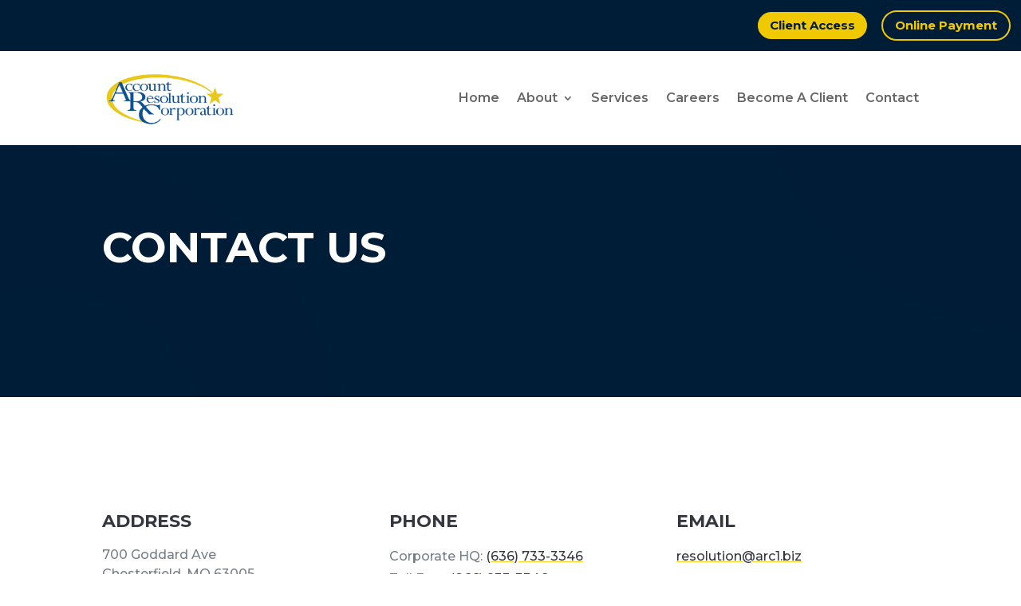

--- FILE ---
content_type: text/css
request_url: https://arc1.biz/wp-content/et-cache/122/et-divi-dynamic-tb-233-tb-36-122-late.css?ver=1753823801
body_size: -237
content:
@font-face{font-family:ETmodules;font-display:block;src:url(//arc1.biz/wp-content/themes/Divi/core/admin/fonts/modules/social/modules.eot);src:url(//arc1.biz/wp-content/themes/Divi/core/admin/fonts/modules/social/modules.eot?#iefix) format("embedded-opentype"),url(//arc1.biz/wp-content/themes/Divi/core/admin/fonts/modules/social/modules.woff) format("woff"),url(//arc1.biz/wp-content/themes/Divi/core/admin/fonts/modules/social/modules.ttf) format("truetype"),url(//arc1.biz/wp-content/themes/Divi/core/admin/fonts/modules/social/modules.svg#ETmodules) format("svg");font-weight:400;font-style:normal}

--- FILE ---
content_type: text/css
request_url: https://arc1.biz/wp-content/themes/divi-child/style.css?ver=4.27.4
body_size: 792
content:
/*
 Theme Name:     Divi Child
 Theme URI:      https://www.elegantthemes.com/gallery/divi/
 Description:    Divi Child Theme
 Author:         Elegant Themes
 Author URI:     https://www.elegantthemes.com
 Template:       Divi
 Version:        1.0.0
*/
 
 
/* =Theme customization starts here
------------------------------------------------------- */
#et_top_search{
	display: none;
}
/* @media (min-width: 981px){
.et_header_style_left .et-fixed-header #et-top-navigation nav>ul>li>a, .et_header_style_split .et-fixed-header #et-top-navigation nav>ul>li>a {
    padding-bottom: 0;
  }
}
.et_header_style_left #et-top-navigation nav>ul>li>a, .et_header_style_split #et-top-navigation nav>ul>li>a {
    padding-bottom: 0;
}
@media (min-width: 981px){
.et_header_style_left .et-fixed-header #et-top-navigation, .et_header_style_split .et-fixed-header #et-top-navigation {
    padding-top: 20px;
  padding-bottom: 20px;
}
}
.et_header_style_left #et-top-navigation, .et_header_style_split #et-top-navigation {
    padding-top: 33px;
  padding-bottom: 33px;
}
.menu-item-42 a{
	    background: #2656a6;
    padding: 15px !important;
    color: #fff !important;
    border-radius: 50px;
} */

.et_pb_menu--with-logo .et_pb_menu__menu>nav>ul>li>a {

padding:0;

}

.et-menu li>a {
padding-bottom: 0px;

}

.menu-item-42 li,
.menu-item-252 li{
	padding:0 !important;
}


.menu-item-267 a, 
.menu-item-268 a{
    display: block;
    padding: 0.5rem 1.5rem !important;
	border-radius:50px;
	font-weight:700;

}

.menu-item-268 a{
	background-color: #2656a6;
	color: #edca02;
	margin-right:0;
	border:solid 2px #edca02;
}
.menu-item-267 a {
    background-color: #EDCA02;
	color: #2656a6;
	margin-left:0;
	border:solid 2px #edca02;
}

.et_pb_menu--without-logo .et_pb_menu__menu>nav>ul>li{
	margin:0 !important;
}

.et_pb_menu .et_pb_menu__wrap {
	justify-content:flex-end;
}



.et_pb_column.et_pb_column_4_4.et_pb_column_0_tb_header.et_pb_css_mix_blend_mode_passthrough.et-last-child {
    display: flex;
    justify-content: flex-end;
    align-items: center;
}

.et_pb_button_module_wrapper.et_pb_button_0_tb_header_wrapper.et_pb_module {
    margin: 0;
    margin-right: 1rem;
}

	#gform_3 .gform_footer input[type=submit]{
		color: #353740!important;
    border-width: 5px!important;
    border-color: #353740;
  
    letter-spacing: 2px;
    font-family: 'Montserrat',Helvetica,Arial,Lucida,sans-serif!important;
    font-weight: 700!important;
    text-transform: uppercase!important;
	font-size: 20px;
    padding: 0.3em 1em;
    line-height: 1.7em!important;
    background-color: transparent;
    background-size: cover;
    background-position: 50%;
    background-repeat: no-repeat;
    border: 2px solid;
    border-radius: 100px;
    -webkit-transition-duration: .2s;
    transition-duration: .2s;
    -webkit-transition-property: all!important;
    transition-property: all!important;
}

#gform_3 input[type=text],
#gform_3 textarea,
#gform_3 input[type=email]{
	background-color: rgba(255,255,255,0);
    -webkit-appearance: none;
    width: 100%;
    border-width: 0;
    border-radius: 0;
    color: #999;
    font-size: 14px;
    padding: 16px;
	border-bottom: 1px solid #bbb;
}
#gform_3 textarea{
    min-height: 150px;
	max-height:200px;
    display: block;
}


/* .et_pb_column.et_pb_column_1_2.et_pb_column_4.et_pb_css_mix_blend_mode_passthrough {
    display: flex;
    flex-direction: column;
    align-content: center;
    justify-content: center ;
    align-items: center;
} */

/* @media only screen and (min-width: 1000px){
img.wp-image-343 {
	display: none;
}
} */

@media only screen and (min-width: 981px) {
    li.et_pb_menu_page_id-295.menu-item.menu-item-type-custom.menu-item-object-custom.menu-item-295,
	li.et_pb_menu_page_id-296.menu-item.menu-item-type-custom.menu-item-object-custom.menu-item-296{
        display: none;
    } }


--- FILE ---
content_type: text/css
request_url: https://arc1.biz/wp-content/et-cache/122/et-core-unified-122.min.css?ver=1753823801
body_size: -130
content:
body .et_pb_text_0 .et_pb_text_inner h1{font-size:clamp(1.5rem,0.8898rem + 3.0508vw,3.75rem);text-wrap:balance}body .et_pb_text_0 .et_pb_text_inner h3,body .et_pb_text_0 .et_pb_text_inner p{font-weight:500;line-height:1.5em}body .et_pb_text_1 p{line-height:1.5em}img,picture{max-width:100%;display:block}.gm-style-iw-d h3,.gm-style-iw-d p{color:#000}font-size:clamp(0.8125rem,0.7617rem+0.2542vw,1rem);@media (max-width:980px){.et_pb_column.et_pb_column_1_2.et_pb_column_0.et_pb_css_mix_blend_mode_passthrough{padding:10% 0}body .et_pb_text_0 h1,.et_pb_module.et_pb_text.et_pb_text_0.et_pb_text_align_left.et_pb_bg_layout_light.et_had_animation,.et_pb_module.et_pb_text.et_pb_text_1.et_pb_text_align_left.et_pb_bg_layout_light.et_had_animation,body .et_pb_text_1 p{margin:0}}@media(max-width:1187px) and (min-width:980px){body .et_pb_text_0 h1{font-size:3rem}}

--- FILE ---
content_type: text/css
request_url: https://arc1.biz/wp-content/et-cache/122/et-core-unified-tb-233-tb-36-deferred-122.min.css?ver=1753823802
body_size: 204
content:
.et_pb_section_0_tb_footer.et_pb_section{padding-bottom:0px;background-color:#001D38!important}.et_pb_row_0_tb_footer.et_pb_row{padding-top:0px!important;padding-bottom:0px!important;padding-top:0px;padding-bottom:0px}.et_pb_image_0_tb_footer{max-width:200px;text-align:center}.et_pb_image_0_tb_footer .et_pb_image_wrap{display:block}.et_pb_text_3_tb_footer h1,.et_pb_text_0_tb_footer h1,.et_pb_text_4_tb_footer.et_pb_text a,.et_pb_text_1_tb_footer.et_pb_text,.et_pb_text_4_tb_footer.et_pb_text,.et_pb_text_2_tb_footer.et_pb_text{color:#FFFFFF!important}.et_pb_text_0_tb_footer h4{font-family:'Roboto',Helvetica,Arial,Lucida,sans-serif;font-weight:700;text-transform:uppercase;font-size:16px;color:#FFFFFF!important;letter-spacing:1px;line-height:1.5em;text-align:center}.et_pb_text_3_tb_footer,.et_pb_text_0_tb_footer{margin-bottom:0px!important}.et_pb_text_1_tb_footer{line-height:1.5em;font-family:'Montserrat',Helvetica,Arial,Lucida,sans-serif;line-height:1.5em}.et_pb_text_2_tb_footer,.et_pb_text_4_tb_footer a{font-family:'Montserrat',Helvetica,Arial,Lucida,sans-serif}.et_pb_text_3_tb_footer h4{font-family:'Roboto',Helvetica,Arial,Lucida,sans-serif;font-weight:700;text-transform:uppercase;font-size:16px;color:#FFFFFF!important;letter-spacing:1px;line-height:1.5em}.et_pb_text_4_tb_footer{font-family:'Montserrat',Helvetica,Arial,Lucida,sans-serif;font-size:18px}.et_pb_row_2_tb_footer{border-top-width:1px;border-color:#F0C900}.et_pb_row_2_tb_footer.et_pb_row{padding-top:16px!important;padding-bottom:0px!important;padding-top:16px;padding-bottom:0px}ul.et_pb_social_media_follow_0_tb_footer{padding-top:0px!important}.et_pb_social_media_follow_0_tb_footer li.et_pb_social_icon a.icon:before{color:#F0C900}.et_pb_social_media_follow_0_tb_footer li a.icon:before{font-size:18px;line-height:36px;height:36px;width:36px}.et_pb_social_media_follow_0_tb_footer li a.icon{height:36px;width:36px}.et_pb_text_5_tb_footer.et_pb_text{color:#F0C900!important}.et_pb_text_5_tb_footer{font-family:'Roboto',Helvetica,Arial,Lucida,sans-serif;font-size:15px}.et_pb_text_5_tb_footer h1{color:#4AA3F8!important}@media only screen and (max-width:980px){.et_pb_image_0_tb_footer .et_pb_image_wrap img{width:auto}.et_pb_text_1_tb_footer{font-size:16px}.et_pb_text_2_tb_footer{font-size:15px}.et_pb_row_2_tb_footer{border-top-width:1px}}@media only screen and (max-width:767px){.et_pb_image_0_tb_footer .et_pb_image_wrap img{width:auto}.et_pb_text_1_tb_footer,.et_pb_text_2_tb_footer{font-size:14px}.et_pb_row_2_tb_footer{border-top-width:1px}}.et_pb_fullwidth_map_0 .gm-style>div>div>div>div>div>img{filter:saturate(30%);backface-visibility:hidden}html:not(.et_fb_edit_enabled) #et-fb-app .et_pb_fullwidth_map_0:hover .gm-style>div>div>div>div>div>img{filter:saturate(30%)}

--- FILE ---
content_type: text/css
request_url: https://arc1.biz/wp-content/et-cache/122/et-divi-dynamic-tb-233-tb-36-122-late.css
body_size: -176
content:
@font-face{font-family:ETmodules;font-display:block;src:url(//arc1.biz/wp-content/themes/Divi/core/admin/fonts/modules/social/modules.eot);src:url(//arc1.biz/wp-content/themes/Divi/core/admin/fonts/modules/social/modules.eot?#iefix) format("embedded-opentype"),url(//arc1.biz/wp-content/themes/Divi/core/admin/fonts/modules/social/modules.woff) format("woff"),url(//arc1.biz/wp-content/themes/Divi/core/admin/fonts/modules/social/modules.ttf) format("truetype"),url(//arc1.biz/wp-content/themes/Divi/core/admin/fonts/modules/social/modules.svg#ETmodules) format("svg");font-weight:400;font-style:normal}

--- FILE ---
content_type: image/svg+xml
request_url: https://arc1.biz/wp-content/uploads/2025/06/Asset-5arc_logo.svg
body_size: 2214
content:
<?xml version="1.0" encoding="UTF-8"?>
<svg xmlns="http://www.w3.org/2000/svg" id="Layer_2" viewBox="0 0 419.71 213.76">
  <g id="_Í_ã_1">
    <path d="M235.6,10.37C175.9-3.99,105.42-7.9,47.7,28.31-10.02,64.53-12.03,114.77,23.86,153.27c35.89,38.5,100.09,51.22,100.09,51.22l-1.89-3.26C56.81,179.7-2.9,135.33,24.18,75.63,51.26,15.94,166.76,1.88,244.92,22.77c78.16,20.88,108.79,64.27,108.79,64.27l3.59,1.31c-14.03-24.14-61.99-63.62-121.7-77.98Z" style="fill:#fff;"></path>
    <polygon points="358.76 57.84 365.26 83.62 386.3 83.62 369.28 99.54 375.78 125.32 358.76 109.39 341.74 125.32 348.24 99.54 331.22 83.62 352.26 83.62 358.76 57.84" style="fill:#fff;"></polygon>
    <path d="M193.35,175.3c-7.71,0-13.48-6.67-13.48-15.6s5.77-15.68,13.48-15.68,13.48,6.67,13.48,15.68-5.77,15.6-13.48,15.6ZM193.35,145.69c-5.21,0-8.34,5.5-8.34,14.01,0,7.59,2.64,13.93,8.34,13.93s8.34-6.75,8.34-13.93-2.64-14.01-8.34-14.01Z" style="fill:#fff;"></path>
    <path d="M216.5,168.79c0,3.25.83,4.17,4.1,4.17v1.42h-13v-1.42c3.75,0,4.17-1.17,4.17-5.67v-16.1c0-4.34-.9-4.84-5.07-4.84v-1.42l8.62-.92h1.18v6.42c4.59-4.75,6.74-6.42,8.41-6.42,1.39,0,3.27,1,4.52,2.33l-1.88,5.25c-2.02-1.33-4.17-2.59-5.84-2.59s-2.99,1-5.21,3.59v16.18Z" style="fill:#fff;"></path>
    <path d="M233.39,150.94c0-4-.62-4.59-4.31-4.59v-1.42l7.85-.92h1.18v5c3.13-3.67,5.42-5,8.55-5,6.39,0,11.12,6.59,11.12,15.43s-5.21,15.85-12.23,15.85c-2.64,0-4.66-.92-7.44-3.5v19.43c0,3.59.63,4.92,4.1,4.92v1.42h-13.13v-1.42c3.34,0,4.31-.83,4.31-4.09v-41.12ZM238.11,169.71c1.81,2.25,4.45,3.67,6.81,3.67,4.38,0,7.71-5.59,7.71-12.93,0-7.92-3.27-13.68-7.85-13.68-2.5,0-4.38,1.25-6.67,4.42v18.52Z" style="fill:#fff;"></path>
    <path d="M273.14,175.3c-7.71,0-13.48-6.67-13.48-15.6s5.77-15.68,13.48-15.68,13.48,6.67,13.48,15.68-5.77,15.6-13.48,15.6ZM273.14,145.69c-5.21,0-8.34,5.5-8.34,14.01,0,7.59,2.64,13.93,8.34,13.93s8.34-6.75,8.34-13.93-2.64-14.01-8.34-14.01Z" style="fill:#fff;"></path>
    <path d="M296.28,168.79c0,3.25.83,4.17,4.1,4.17v1.42h-13v-1.42c3.75,0,4.17-1.17,4.17-5.67v-16.1c0-4.34-.9-4.84-5.07-4.84v-1.42l8.62-.92h1.18v6.42c4.59-4.75,6.74-6.42,8.41-6.42,1.39,0,3.27,1,4.52,2.33l-1.88,5.25c-2.02-1.33-4.17-2.59-5.84-2.59s-2.99,1-5.21,3.59v16.18Z" style="fill:#fff;"></path>
    <path d="M327.28,167.54c0,3.42.28,4.59,1.39,4.59.76,0,1.11-.75,1.67-2.84h1.18c-.21,3.67-2.02,6.01-4.79,6.01-2.09,0-3.34-1.25-4.17-4.17-2.43,3.17-4.03,4.17-6.6,4.17-3.82,0-7.02-3.5-7.02-7.84,0-8.42,9.59-8.09,13.62-10.93v-2.17c0-4.17-2.01-7.17-5.49-7.17-2.78,0-5.49,2.09-6.53,6.34l-1.25-.42c1.04-5.5,4.66-9.09,9.1-9.09,4.1,0,8.9,2.84,8.9,10.84v12.68ZM322.55,158.36c-4.66,2.42-8.83,2.33-8.83,8.34,0,3,1.74,5.42,3.75,5.42,1.46,0,4.1-1.25,5.07-3.75v-10.01Z" style="fill:#fff;"></path>
    <path d="M338.95,144.77h8.55v2.17h-8.55v19.01c0,4.09,1.74,6.17,4.45,6.17,1.81,0,3.13-.83,4.59-2.84l.77,1.08c-2.16,3.25-4.66,4.92-7.44,4.92-4.17,0-7.09-3.5-7.09-8.59v-19.77h-4.66v-1.42c3.34-2,6.12-5.59,8.2-10.68h1.18v9.92Z" style="fill:#fff;"></path>
    <path d="M358.9,168.87c0,2.92.62,4.09,4.1,4.09v1.42h-13.48v-1.42c3.75,0,4.66-.58,4.66-4.09v-18.1c0-4.09-1.04-4.42-4.66-4.42v-1.42l8.2-.92h1.18v24.85ZM359.59,132.34c0,2-1.32,3.67-2.99,3.67s-3.06-1.67-3.06-3.67,1.39-3.59,3.06-3.59,2.99,1.58,2.99,3.59Z" style="fill:#fff;"></path>
    <path d="M375.93,175.3c-7.71,0-13.48-6.67-13.48-15.6s5.77-15.68,13.48-15.68,13.48,6.67,13.48,15.68-5.77,15.6-13.48,15.6ZM375.93,145.69c-5.21,0-8.34,5.5-8.34,14.01,0,7.59,2.64,13.93,8.34,13.93s8.34-6.75,8.34-13.93-2.64-14.01-8.34-14.01Z" style="fill:#fff;"></path>
    <path d="M415.54,167.96c0,3.84.69,5,4.17,5v1.42h-13.14v-1.42c3.34,0,4.24-.92,4.24-3.67v-15.43c0-4.75-2.85-6.75-5.49-6.75-2.43,0-4.59,1.84-7.02,5.75v14.43c0,4.5.48,5.67,4.17,5.67v1.42h-13v-1.42c3.27,0,4.1-.33,4.1-5.67v-16.6c0-3.59-.76-4.34-4.1-4.34v-1.42l7.65-.92h1.18v5.92c2.92-4,5.77-5.92,8.89-5.92,4.1,0,8.34,3.5,8.34,10.59v13.34Z" style="fill:#fff;"></path>
    <path d="M89.37,141.8c0,9.83,2.49,12.78,8.98,12.78v2.39h-28.45v-2.39c6.08,0,8.98-1.97,8.98-12.78v-50.43c0-10.54-2.62-12.5-8.98-12.5v-2.39h32.45c17.81,0,26.37,10.39,26.37,21.07,0,8.85-4.69,16.3-16.29,19.81,14.78,9.69,30.84,50.81,43.95,51.79v2.39h-16.16c-14.77-18.26-30.01-51.79-44.5-51.79h-6.35v22.05ZM89.37,116.38h9.67c13.39,0,18.64-9.27,18.64-18.54,0-10.68-7.87-18.26-20.02-18.26h-8.29v36.8Z" style="fill:#fff;"></path>
    <path d="M174.72,154.2c-3.87-15.17-12.01-21.77-25.68-21.77-19.06,0-29.27,15.59-29.27,36.24,0,24.16,12.29,40.03,30.1,40.03,12.43,0,21.68-5.9,27.62-17.7l2.07,1.97c-5.25,12.78-17.81,20.79-33,20.79-19.05,0-38.94-13.21-38.94-40.03s17.26-44.39,40.87-44.39c9.94,0,17.4,3.37,22.09,3.37,2.07,0,3.45-.84,4.28-2.53h2.21v24.02h-2.35Z" style="fill:#fff;"></path>
    <path d="M56.82,83.71h-25.55l-5.38,16.15c-2.62,7.87-4,13.91,4.28,14.05v2.39H9.73v-2.39c7.46-1.12,9.25-5.2,11.74-12.64l21.82-66.3h8.15l22.92,69.25c2.35,7.45,4.28,9.69,11.32,9.69v2.39h-27.89v-2.39c5.39,0,8.01-2.39,6.21-7.87l-7.18-22.33ZM44.11,44.66h-.28l-11.05,34.14h22.23l-10.91-34.14Z" style="fill:#fff;"></path>
    <path d="M137.89,104.6c-.14,13.26,6.46,16.6,9.8,16.6s5.14-1.42,8.69-6.17v2.17c-2.99,4.59-5.84,6.34-10.15,6.34-7.71,0-13.27-6.42-13.27-15.35s5.42-15.93,12.37-15.93c5.7,0,10.98,5.5,10.63,12.34h-18.07ZM151.31,103.18c.21-6.5-3.47-9.17-6.6-9.17-4.1,0-6.53,3.67-6.81,9.17h13.41Z" style="fill:#fff;"></path>
    <path d="M172.43,101.34c-.49-4.92-3.2-7.42-6.12-7.42-2.43,0-4.1,1.58-4.1,4,0,7.51,12.93,5.5,12.93,16.51,0,4.92-3.54,9.09-7.78,9.09-2.71,0-5.07-2.17-6.25-2.17-.9,0-1.53.92-1.6,2h-1.18v-10.09h1.18c1.04,6.17,4.86,8.59,7.92,8.59,2.43,0,4.31-2.17,4.31-5.09,0-8.26-13.07-6-13.07-16.01,0-4.59,3.41-8.51,7.51-8.51,2.57,0,3.33,1.42,5,1.42.63,0,1.11-.42,1.46-1.42h1.18v9.09h-1.39Z" style="fill:#fff;"></path>
    <path d="M190.23,123.53c-7.71,0-13.48-6.67-13.48-15.6s5.77-15.68,13.48-15.68,13.48,6.67,13.48,15.68-5.77,15.6-13.48,15.6ZM190.23,93.92c-5.21,0-8.34,5.5-8.34,14.01,0,7.59,2.64,13.93,8.34,13.93s8.34-6.75,8.34-13.93-2.64-14.01-8.34-14.01Z" style="fill:#fff;"></path>
    <path d="M207.81,86.29c0-2.84-.76-4-3.34-4h-1.6v-1.42l8.48-1h1.18v37.16c0,3.17.83,4.17,3.82,4.17h.62v1.42h-13.69v-1.42h1.25c2.5,0,3.27-1.25,3.27-5.59v-29.31Z" style="fill:#fff;"></path>
    <path d="M240.68,117.02c0,3.25.9,4.17,4.24,4.17v1.42l-8.96.58v-5.42h-.14c-2.43,3.84-5.28,5.75-8.62,5.75-4.87,0-8.06-4.42-8.06-9.92v-15.09c0-2.84-.83-3.92-4.38-3.92v-1.42l7.92-.92h1.18v21.1c0,4.17,2.22,6.67,5.56,6.67,2.36,0,4.52-1.58,6.53-4.84v-15.93c0-4.09-.56-4.59-4.8-4.67v-1.42l8.34-.92h1.18v24.77Z" style="fill:#fff;"></path>
    <path d="M251.8,93h8.55v2.17h-8.55v19.02c0,4.09,1.74,6.17,4.45,6.17,1.81,0,3.13-.83,4.59-2.83l.76,1.08c-2.16,3.25-4.66,4.92-7.44,4.92-4.17,0-7.09-3.5-7.09-8.59v-19.77h-4.66v-1.42c3.34-2,6.12-5.59,8.2-10.67h1.18v9.92Z" style="fill:#fff;"></path>
    <path d="M271.75,117.11c0,2.92.63,4.09,4.1,4.09v1.42h-13.48v-1.42c3.75,0,4.66-.58,4.66-4.09v-18.1c0-4.09-1.04-4.42-4.66-4.42v-1.42l8.2-.92h1.18v24.85ZM272.44,80.58c0,2-1.32,3.67-2.99,3.67s-3.06-1.67-3.06-3.67,1.39-3.59,3.06-3.59,2.99,1.58,2.99,3.59Z" style="fill:#fff;"></path>
    <path d="M288.78,123.53c-7.71,0-13.48-6.67-13.48-15.6s5.77-15.68,13.48-15.68,13.48,6.67,13.48,15.68-5.77,15.6-13.48,15.6ZM288.78,93.92c-5.21,0-8.34,5.5-8.34,14.01,0,7.59,2.64,13.93,8.34,13.93s8.34-6.75,8.34-13.93-2.64-14.01-8.34-14.01Z" style="fill:#fff;"></path>
    <path d="M328.39,116.19c0,3.84.69,5,4.17,5v1.42h-13.14v-1.42c3.34,0,4.24-.92,4.24-3.67v-15.43c0-4.75-2.85-6.75-5.49-6.75-2.43,0-4.59,1.83-7.02,5.75v14.43c0,4.5.49,5.67,4.17,5.67v1.42h-13v-1.42c3.27,0,4.1-.33,4.1-5.67v-16.6c0-3.59-.76-4.34-4.1-4.34v-1.42l7.65-.92h1.18v5.92c2.92-4,5.77-5.92,8.9-5.92,4.1,0,8.34,3.5,8.34,10.59v13.34Z" style="fill:#fff;"></path>
    <path d="M85.59,50.69h-1.18c-1.04-5.34-4.17-8.76-8.27-8.76-4.86,0-8.27,5-8.27,12.26,0,8.09,4.24,14.84,9.24,14.84,2.99,0,6.6-1.92,9.17-6.17v2.17c-2.64,4.34-6.39,6.5-10.84,6.5-7.3,0-12.37-6.09-12.37-14.93s5.7-16.35,12.72-16.35c3.68,0,5.7,1.67,6.95,1.67.62,0,1.25-.58,1.67-1.67h1.18v10.42Z" style="fill:#fff;"></path>
    <path d="M109.29,50.69h-1.18c-1.04-5.34-4.17-8.76-8.27-8.76-4.86,0-8.27,5-8.27,12.26,0,8.09,4.24,14.84,9.24,14.84,2.99,0,6.6-1.92,9.17-6.17v2.17c-2.64,4.34-6.39,6.5-10.84,6.5-7.3,0-12.37-6.09-12.37-14.93s5.7-16.35,12.72-16.35c3.68,0,5.7,1.67,6.95,1.67.62,0,1.25-.58,1.67-1.67h1.18v10.42Z" style="fill:#fff;"></path>
    <path d="M123.95,71.54c-7.71,0-13.48-6.67-13.48-15.6s5.77-15.68,13.48-15.68,13.48,6.67,13.48,15.68-5.77,15.6-13.48,15.6ZM123.95,41.94c-5.21,0-8.34,5.5-8.34,14.01,0,7.59,2.64,13.93,8.34,13.93s8.34-6.75,8.34-13.93-2.64-14.01-8.34-14.01Z" style="fill:#fff;"></path>
    <path d="M163.57,65.04c0,3.25.9,4.17,4.24,4.17v1.42l-8.96.58v-5.42h-.14c-2.43,3.84-5.28,5.75-8.62,5.75-4.86,0-8.06-4.42-8.06-9.92v-15.09c0-2.84-.83-3.92-4.38-3.92v-1.42l7.92-.92h1.18v21.1c0,4.17,2.22,6.67,5.56,6.67,2.36,0,4.52-1.58,6.53-4.84v-15.93c0-4.09-.56-4.59-4.8-4.67v-1.42l8.34-.92h1.18v24.77Z" style="fill:#fff;"></path>
    <path d="M193.8,64.2c0,3.84.69,5,4.17,5v1.42h-13.13v-1.42c3.33,0,4.24-.92,4.24-3.67v-15.43c0-4.75-2.85-6.75-5.49-6.75-2.43,0-4.59,1.83-7.02,5.75v14.43c0,4.5.49,5.67,4.17,5.67v1.42h-13v-1.42c3.27,0,4.1-.33,4.1-5.67v-16.6c0-3.59-.76-4.34-4.1-4.34v-1.42l7.65-.92h1.18v5.92c2.92-4,5.77-5.92,8.9-5.92,4.1,0,8.34,3.5,8.34,10.59v13.34Z" style="fill:#fff;"></path>
    <path d="M206.31,41.02h8.55v2.17h-8.55v19.02c0,4.09,1.74,6.17,4.45,6.17,1.81,0,3.13-.83,4.59-2.84l.77,1.08c-2.15,3.25-4.66,4.92-7.44,4.92-4.17,0-7.09-3.5-7.09-8.59v-19.77h-4.66v-1.42c3.33-2,6.11-5.59,8.2-10.68h1.18v9.92Z" style="fill:#fff;"></path>
  </g>
</svg>
